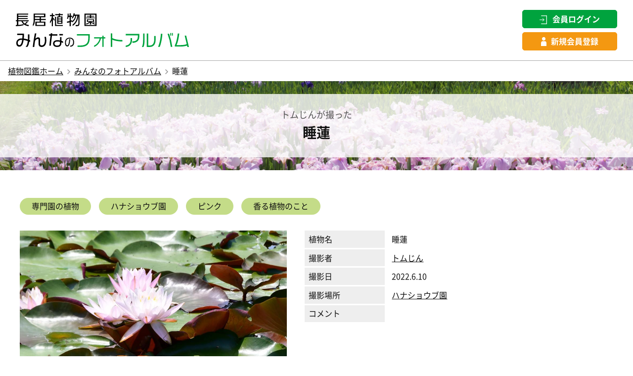

--- FILE ---
content_type: text/html; charset=UTF-8
request_url: https://zukan.nagai-park.jp/album/628cf650e11189a43ed354b4e5df106f/
body_size: 6934
content:

<!DOCTYPE html>
<html lang="ja">
<head>
<meta charset="UTF-8">
<meta name="viewport" content="width=device-width, initial-scale=1.0" />
<meta http-equiv="X-UA-Compatible" content="IE=edge" />
<link rel="icon" href="/favicon.ico">
<link rel="apple-touch-icon" sizes="180×180" href="/apple-touch-icon.png">
<link rel="icon" type="image/png" href="/android-chrome-192x192.png">
<link rel="stylesheet" href="/common/css/default.css" type="text/css" media="all" />
<link rel="stylesheet" href="/common/css/base.css" type="text/css" media="all" />
<link rel="stylesheet" href="/common/css/lightbox.css" type="text/css" media="all" />
<script type="text/javascript" src="/common/js/jquery.js"></script>
<script type="text/javascript" src="/common/js/script.js"></script>
<script type="text/javascript" src="/common/js/lightbox.min.js"></script>
<!-- Global site tag (gtag.js) - Google Analytics -->
<script async src="https://www.googletagmanager.com/gtag/js?id=G-Z0LJP3G66M"></script>
<script>
 window.dataLayer = window.dataLayer || [];
 function gtag(){dataLayer.push(arguments);}
 gtag('js', new Date());

 gtag('config', 'G-Z0LJP3G66M');
</script>
<meta name="description" content="トムじんのフォトアルバムページ。長居植物園みんなのフォトアルバムは、市民の皆様に長居公園内で撮影した花や緑や自然の写真を、自由に投稿していただくためのサイトです。" />

<title>トムじんが撮った睡蓮 | ハナショウブ園 | みんなのフォトアルバム | 大阪市立長居植物園</title>
</head>
<body id="album">
	<header>
		
		<h1 class="logo"><a href="/album/"><img src="/common/images/logo-album.svg" alt="みんなのフォトアルバム"></a></h1>
				<ul class="member-login">
			<li class="btn-login"><a href="/login/"><span>会員ログイン</span></a></li>
			<li class="btn-register"><a href="/signup/"><span>新規会員登録</span></a></li>
		</ul>
			</header>
	<ul class="pnav">
		<li><a href="/">植物図鑑ホーム</a></li>
		<li><a href="/album/">みんなのフォトアルバム</a></li>
				<li>睡蓮</li>
	</ul>
	<div class="pagetitle" style="background-image:url('/uploads/maps/%E3%82%AB%E3%83%86%E3%82%B4%E3%83%AA%E7%94%BB%E5%83%8F/%E5%B0%82%E9%96%80%E5%9C%92/hanasyoubu.JPG');"><h1><span>トムじんが撮った</span>睡蓮</h1></div>
	<article class="wrap">
	
		<ul class="list-cat">
            <li><a href="/album/category/place/cat2/">専門園の植物</a></li><li><a href="/album/category/place/cat2/cat2_10/">ハナショウブ園</a></li><li><a href="/album/category/flower_color/t3_2/">ピンク</a></li><li><a href="/album/category/theme/t2_0/">香る植物のこと</a></li>            
        </ul>
		<section class="plant-box">
			<figure><a href="/uploads/photos/628cf650e11189a43ed354b4e5df106f.jpg" data-lightbox="lightbox" data-title="睡蓮" data-alt="睡蓮"><img src="/uploads/photos/628cf650e11189a43ed354b4e5df106f.jpg" alt=""></a>

				<ul class="list-flag">
					

					
				</ul>
				
			</figure>
            
			<section>
			<dl>
				<dt>植物名</dt>
					
									<dd>睡蓮</dd>
									
										<dt>撮影者</dt>
					<dd><a href="/user/f1694d8da9fd64abc08edc048477a0a2/">トムじん</a></dd>
										<dt>撮影日</dt>
					<dd>2022.6.10</dd>
					<dt>撮影場所</dt>
					
					<dd><a href="/album/category/place/cat2_10/">ハナショウブ園</a></dd>
					<dt>コメント</dt>
					<dd></dd>
				</dl>
				
								
			</section>
		</section>
		
		<section class="txtarea">
			<h2 class="ttl1"><span>撮影した場所</span>ハナショウブ園</h2>
			<p><img src="/uploads/maps/hanasyobu.png" alt="を撮影した場所"></p>
		</section>

				<section class="txtarea">
			<h2 class="ttl1">トムじんのフォトアルバム</h2>
        <div class="plant-list">
        	
			          	<figure><a href="/album/8255d953e81d8962cf8dc0a05a77f7af/"><img src="/uploads/photos/8255d953e81d8962cf8dc0a05a77f7af_t.jpg" alt="シャクヤク"><figcaption>シャクヤク</figcaption><p>撮影日：2025.4.28</p><p>撮影者：トムじん</p></a></figure>          	<figure><a href="/album/05216e968a32d910718e52fe58020ee7/"><img src="/uploads/photos/05216e968a32d910718e52fe58020ee7_t.jpg" alt="ツバキ"><figcaption>ツバキ</figcaption><p>撮影日：2025.4.28</p><p>撮影者：トムじん</p></a></figure>          	<figure><a href="/album/106d8cb3dbf66c4139d0276b0d13accd/"><img src="/uploads/photos/106d8cb3dbf66c4139d0276b0d13accd_t.jpg" alt="ツバキ"><figcaption>ツバキ</figcaption><p>撮影日：2025.4.28</p><p>撮影者：トムじん</p></a></figure>          	<figure><a href="/album/76d56a9ce86d589ed0248856a98615f4/"><img src="/uploads/photos/76d56a9ce86d589ed0248856a98615f4_t.jpg" alt="しゃくやく"><figcaption>しゃくやく</figcaption><p>撮影日：2025.4.25</p><p>撮影者：トムじん</p></a></figure>          	<figure><a href="/album/436331109b06c9120e9d6bd27c06ce20/"><img src="/uploads/photos/436331109b06c9120e9d6bd27c06ce20_t.jpg" alt="しゃくやく"><figcaption>しゃくやく</figcaption><p>撮影日：2025.4.25</p><p>撮影者：トムじん</p></a></figure>          	<figure><a href="/album/807c9f578df5a667dc4b70ac82633b12/"><img src="/uploads/photos/807c9f578df5a667dc4b70ac82633b12_t.jpg" alt="オオデマリ"><figcaption>オオデマリ</figcaption><p>撮影日：2025.4.25</p><p>撮影者：トムじん</p></a></figure>          	<figure><a href="/album/cc66840cc8a8252dfc153eec636aed3d/"><img src="/uploads/photos/cc66840cc8a8252dfc153eec636aed3d_t.jpg" alt="しゃくやく"><figcaption>しゃくやく</figcaption><p>撮影日：2025.4.25</p><p>撮影者：トムじん</p></a></figure>          	<figure><a href="/album/956f6fbf8e8520802caf87761ac66fc5/"><img src="/uploads/photos/956f6fbf8e8520802caf87761ac66fc5_t.jpg" alt="睡蓮"><figcaption>睡蓮</figcaption><p>撮影日：2025.4.25</p><p>撮影者：トムじん</p></a></figure>          	<figure><a href="/album/9c073d91e5466db5bb55e17242e4e68b/"><img src="/uploads/photos/9c073d91e5466db5bb55e17242e4e68b_t.jpg" alt="ダリア"><figcaption>ダリア</figcaption><p>撮影日：2023.10.18</p><p>撮影者：トムじん</p></a></figure>          	<figure><a href="/album/959baf89df65b8fcfa79c9dbad526c52/"><img src="/uploads/photos/959baf89df65b8fcfa79c9dbad526c52_t.jpg" alt="バラ"><figcaption>バラ</figcaption><p>撮影日：2023.10.18</p><p>撮影者：トムじん</p></a></figure>          	<figure><a href="/album/3362c64b25fed1b18db53239ce50afb2/"><img src="/uploads/photos/3362c64b25fed1b18db53239ce50afb2_t.jpg" alt="バラ"><figcaption>バラ</figcaption><p>撮影日：2023.10.18</p><p>撮影者：トムじん</p></a></figure>          	<figure><a href="/album/ec01955295f3a522beac50458e713681/"><img src="/uploads/photos/ec01955295f3a522beac50458e713681_t.jpg" alt="バラ"><figcaption>バラ</figcaption><p>撮影日：2023.10.18</p><p>撮影者：トムじん</p></a></figure>          	<figure><a href="/album/e9a30bb1f6652b78c311a397c5088d11/"><img src="/uploads/photos/e9a30bb1f6652b78c311a397c5088d11_t.jpg" alt="ボタン"><figcaption>ボタン</figcaption><p>撮影日：2023.5.2</p><p>撮影者：トムじん</p></a></figure>          	<figure><a href="/album/b2c93ff395eaf6ce4297f540fa651df6/"><img src="/uploads/photos/b2c93ff395eaf6ce4297f540fa651df6_t.jpg" alt="タケ"><figcaption>タケ</figcaption><p>撮影日：2023.4.20</p><p>撮影者：トムじん</p></a></figure>          	<figure><a href="/album/782ea7b8d0582fc6851a359c008ce3ed/"><img src="/uploads/photos/782ea7b8d0582fc6851a359c008ce3ed_t.jpg" alt="タンポポ胞子"><figcaption>タンポポ胞子</figcaption><p>撮影日：2023.4.20</p><p>撮影者：トムじん</p></a></figure>        </div>
        <p><a href="/user/f1694d8da9fd64abc08edc048477a0a2/" class="btn">トムじんのフォトアルバムを見る</a></p>
    </section>
			
	

	<form name="s" action="/album/search/" method="POST">
		<section class="txtarea search-box">
			<h2 class="ttl1">みんなの写真を検索する</h2>
			
			<div class="search-category">
			<select class="sel_base_0" name="base_0[]" style="display:none;">
			    <option value="">分類から探す</option>
				<option class="parent" id="cat0" value="植物園の植物" >植物園の植物</option><option class="children" id="cat0_0" value="草花">-草花</option><option class="children" id="cat0_1" value="樹木">-樹木</option><option class="children" id="cat0_2" value="水生植物">-水生植物</option><option class="children" id="cat0_3" value="球根">-球根</option><option class="children" id="cat0_4" value="グラス">-グラス</option><option class="children" id="cat0_5" value="ヤシ類">-ヤシ類</option><option class="children" id="cat0_6" value="竹、笹">-竹、笹</option><option class="parent" id="cat1" value="情報センターの植物" >情報センターの植物</option><option class="children" id="cat1_0" value="観葉植物">-観葉植物</option><option class="children" id="cat1_1" value="食虫植物">-食虫植物</option><option class="children" id="cat1_2" value="熱帯植物">-熱帯植物</option><option class="children" id="cat1_3" value="多肉植物">-多肉植物</option>			</select>
			<select class="sel_base_1" name="base_1[]">
			    <option value="">場所から探す</option>
				<option class="parent" id="cat2" value="専門園の植物" >専門園の植物</option><option class="children" id="cat2_0" value="バラ園">-バラ園</option><option class="children" id="cat2_1" value="ボタン園">-ボタン園</option><option class="children" id="cat2_2" value="シャクヤク園">-シャクヤク園</option><option class="children" id="cat2_3" value="シャクナゲ園">-シャクナゲ園</option><option class="children" id="cat2_4" value="ツバキ園">-ツバキ園</option><option class="children" id="cat2_5" value="マグノリア園">-マグノリア園</option><option class="children" id="cat2_6" value="アジサイ園">-アジサイ園</option><option class="children" id="cat2_7" value="ハーブ園">-ハーブ園</option><option class="children" id="cat2_8" value="ヘメロカリス園">-ヘメロカリス園</option><option class="children" id="cat2_9" value="ジャーマンアイリス園">-ジャーマンアイリス園</option><option class="children" id="cat2_10" value="ハナショウブ園">-ハナショウブ園</option><option class="parent" id="cat3" value="歴史の森の植物" >歴史の森の植物</option><option class="children" id="cat3_0" value="古第三紀/新第三紀植物群">-古第三紀/新第三紀植物群</option><option class="children" id="cat3_1" value="氷期植物群">-氷期植物群</option><option class="children" id="cat3_2" value="間氷期植物群">-間氷期植物群</option><option class="children" id="cat3_3" value="明石植物群">-明石植物群</option><option class="children" id="cat3_4" value="二次林(長居の里山)">-二次林(長居の里山)</option><option class="parent" id="cat4" value="その他のエリア" >その他のエリア</option><option class="children" id="cat4_2" value="①ラクウショウ並木">-①ラクウショウ並木</option><option class="children" id="cat4_3" value="②">-②</option><option class="children" id="cat4_4" value="③">-③</option><option class="children" id="cat4_5" value="④サルスベリの広場">-④サルスベリの広場</option><option class="children" id="cat4_6" value="⑤大花壇">-⑤大花壇</option><option class="children" id="cat4_7" value="⑥">-⑥</option><option class="children" id="cat4_8" value="⑦">-⑦</option><option class="children" id="cat4_9" value="⑧">-⑧</option><option class="children" id="cat4_10" value="⑨">-⑨</option><option class="children" id="cat4_11" value="⑩ライフガーデン">-⑩ライフガーデン</option><option class="children" id="cat4_12" value="⑪">-⑪</option><option class="children" id="cat4_0" value="⑫春～夏に美しいエリア">-⑫春～夏に美しいエリア</option><option class="children" id="cat4_1" value="⑬ダリア花壇">-⑬ダリア花壇</option><option class="children" id="cat4_15" value="⑭竹笹見本園">-⑭竹笹見本園</option><option class="children" id="cat4_16" value="⑮万葉のみち">-⑮万葉のみち</option><option class="children" id="cat4_17" value="⑯ユーカリ">-⑯ユーカリ</option><option class="children" id="cat4_18" value="⑰芝生広場">-⑰芝生広場</option><option class="children" id="cat4_19" value="⑱里山ひろば">-⑱里山ひろば</option><option class="children" id="cat4_20" value="⑲">-⑲</option><option class="children" id="cat4_21" value="⑳">-⑳</option><option class="children" id="cat4_22" value="㉑">-㉑</option><option class="children" id="cat4_23" value="㉒サクラ">-㉒サクラ</option><option class="children" id="cat4_24" value="㉓ウメ">-㉓ウメ</option><option class="children" id="cat4_25" value="㉔">-㉔</option><option class="children" id="cat4_26" value="㉕展望島">-㉕展望島</option><option class="children" id="cat4_27" value="㉖">-㉖</option><option class="children" id="cat4_28" value="㉗">-㉗</option><option class="children" id="cat4_29" value="㉘">-㉘</option><option class="children" id="cat4_30" value="㉙">-㉙</option><option class="children" id="cat4_31" value="㉚">-㉚</option><option class="children" id="cat4_32" value="㉛(島と大池)">-㉛(島と大池)</option>			</select>
			<select class="sel_base_2" name="base_2[]">
			    <option value="">テーマから探す</option>
				<option id="t2_0" value="香る植物のこと" >香る植物のこと</option><option id="t2_1" value="植物と虫" >植物と虫</option><option id="t2_2" value="絶滅危惧植物" >絶滅危惧植物</option><option id="t2_3" value="映える景色" >映える景色</option><option id="t2_4" value="こどもが見た世界" >こどもが見た世界</option><option id="t2_5" value="鳥と長居植物園" >鳥と長居植物園</option><option id="t2_6" value="ねじれる植物" >ねじれる植物</option><option id="t2_7" value="冬に咲く花" >冬に咲く花</option><option id="t2_8" value="春と秋の七草" >春と秋の七草</option><option id="t2_9" value="万葉の植物" >万葉の植物</option><option id="t2_10" value="キノコのこと" >キノコのこと</option><option id="50th_album" value="みんなでつくる50年アルバム" >みんなでつくる50年アルバム</option>			</select>
			<select class="sel_base_3" name="base_3[]">
			    <option value="">花色から探す</option>
				<option id="t3_0" value="白" >白</option><option id="t3_1" value="赤" >赤</option><option id="t3_2" value="ピンク" >ピンク</option><option id="t3_3" value="紫" >紫</option><option id="t3_4" value="青" >青</option><option id="t3_5" value="黄色" >黄色</option><option id="t3_6" value="オレンジ" >オレンジ</option><option id="t3_7" value="その他" >その他</option>			</select>
			</form>
			</div>
			

			
			<section class="search-refine">
			<h2><span>絞り込んで検索</span><div><span></span></div></h2>
			<section class="search-refine-inner">
			<form name="s" action="/album/search/" method="POST">

				<div class="search-date">
				<select name="kw5">
				    <option value="">撮影年</option>
					<option value="2021">2021年</option><option value="2022">2022年</option><option value="2023">2023年</option><option value="2024">2024年</option><option value="2025">2025年</option>				    
				</select>
				<select name="kw6">
				    <option value="">撮影月</option>
					<option value="1">1月</option><option value="2">2月</option><option value="3">3月</option><option value="4">4月</option><option value="5">5月</option><option value="6">6月</option><option value="7">7月</option><option value="8">8月</option><option value="9">9月</option><option value="10">10月</option><option value="11">11月</option><option value="12">12月</option>				</select>
				<label><input type="text" name="kw4" placeholder="キーワードを入力" value=""></label>
				</div>

				<div class="search-keyword">
					<dl>
						<dt style="display:none;">分類</dt>
						<dd style="display:none;">
						<input type="checkbox" id="search0_0-0" name="base_0[]" value="草花"><label for="search0_0-0">草花</label><input type="checkbox" id="search0_0-1" name="base_0[]" value="樹木"><label for="search0_0-1">樹木</label><input type="checkbox" id="search0_0-2" name="base_0[]" value="水生植物"><label for="search0_0-2">水生植物</label><input type="checkbox" id="search0_0-3" name="base_0[]" value="球根"><label for="search0_0-3">球根</label><input type="checkbox" id="search0_0-4" name="base_0[]" value="グラス"><label for="search0_0-4">グラス</label><input type="checkbox" id="search0_0-5" name="base_0[]" value="ヤシ類"><label for="search0_0-5">ヤシ類</label><input type="checkbox" id="search0_0-6" name="base_0[]" value="竹、笹"><label for="search0_0-6">竹、笹</label><input type="checkbox" id="search0_1-0" name="base_0[]" value="観葉植物"><label for="search0_1-0">観葉植物</label><input type="checkbox" id="search0_1-1" name="base_0[]" value="食虫植物"><label for="search0_1-1">食虫植物</label><input type="checkbox" id="search0_1-2" name="base_0[]" value="熱帯植物"><label for="search0_1-2">熱帯植物</label><input type="checkbox" id="search0_1-3" name="base_0[]" value="多肉植物"><label for="search0_1-3">多肉植物</label>
						</dd>
						<dt>場所</dt>
						<dd>
						<input type="checkbox" id="search1_0-0" name="base_1[]" value="バラ園"><label for="search1_0-0">バラ園</label><input type="checkbox" id="search1_0-1" name="base_1[]" value="ボタン園"><label for="search1_0-1">ボタン園</label><input type="checkbox" id="search1_0-2" name="base_1[]" value="シャクヤク園"><label for="search1_0-2">シャクヤク園</label><input type="checkbox" id="search1_0-3" name="base_1[]" value="シャクナゲ園"><label for="search1_0-3">シャクナゲ園</label><input type="checkbox" id="search1_0-4" name="base_1[]" value="ツバキ園"><label for="search1_0-4">ツバキ園</label><input type="checkbox" id="search1_0-5" name="base_1[]" value="マグノリア園"><label for="search1_0-5">マグノリア園</label><input type="checkbox" id="search1_0-6" name="base_1[]" value="アジサイ園"><label for="search1_0-6">アジサイ園</label><input type="checkbox" id="search1_0-7" name="base_1[]" value="ハーブ園"><label for="search1_0-7">ハーブ園</label><input type="checkbox" id="search1_0-8" name="base_1[]" value="ヘメロカリス園"><label for="search1_0-8">ヘメロカリス園</label><input type="checkbox" id="search1_0-9" name="base_1[]" value="ジャーマンアイリス園"><label for="search1_0-9">ジャーマンアイリス園</label><input type="checkbox" id="search1_0-10" name="base_1[]" value="ハナショウブ園"><label for="search1_0-10">ハナショウブ園</label><input type="checkbox" id="search1_1-0" name="base_1[]" value="古第三紀/新第三紀植物群"><label for="search1_1-0">古第三紀/新第三紀植物群</label><input type="checkbox" id="search1_1-1" name="base_1[]" value="氷期植物群"><label for="search1_1-1">氷期植物群</label><input type="checkbox" id="search1_1-2" name="base_1[]" value="間氷期植物群"><label for="search1_1-2">間氷期植物群</label><input type="checkbox" id="search1_1-3" name="base_1[]" value="明石植物群"><label for="search1_1-3">明石植物群</label><input type="checkbox" id="search1_1-4" name="base_1[]" value="二次林(長居の里山)"><label for="search1_1-4">二次林(長居の里山)</label><input type="checkbox" id="search1_2-0" name="base_1[]" value="①ラクウショウ並木"><label for="search1_2-0">①ラクウショウ並木</label><input type="checkbox" id="search1_2-1" name="base_1[]" value="②"><label for="search1_2-1">②</label><input type="checkbox" id="search1_2-2" name="base_1[]" value="③"><label for="search1_2-2">③</label><input type="checkbox" id="search1_2-3" name="base_1[]" value="④サルスベリの広場"><label for="search1_2-3">④サルスベリの広場</label><input type="checkbox" id="search1_2-4" name="base_1[]" value="⑤大花壇"><label for="search1_2-4">⑤大花壇</label><input type="checkbox" id="search1_2-5" name="base_1[]" value="⑥"><label for="search1_2-5">⑥</label><input type="checkbox" id="search1_2-6" name="base_1[]" value="⑦"><label for="search1_2-6">⑦</label><input type="checkbox" id="search1_2-7" name="base_1[]" value="⑧"><label for="search1_2-7">⑧</label><input type="checkbox" id="search1_2-8" name="base_1[]" value="⑨"><label for="search1_2-8">⑨</label><input type="checkbox" id="search1_2-9" name="base_1[]" value="⑩ライフガーデン"><label for="search1_2-9">⑩ライフガーデン</label><input type="checkbox" id="search1_2-10" name="base_1[]" value="⑪"><label for="search1_2-10">⑪</label><input type="checkbox" id="search1_2-11" name="base_1[]" value="⑫春～夏に美しいエリア"><label for="search1_2-11">⑫春～夏に美しいエリア</label><input type="checkbox" id="search1_2-12" name="base_1[]" value="⑬ダリア花壇"><label for="search1_2-12">⑬ダリア花壇</label><input type="checkbox" id="search1_2-13" name="base_1[]" value="⑭竹笹見本園"><label for="search1_2-13">⑭竹笹見本園</label><input type="checkbox" id="search1_2-14" name="base_1[]" value="⑮万葉のみち"><label for="search1_2-14">⑮万葉のみち</label><input type="checkbox" id="search1_2-15" name="base_1[]" value="⑯ユーカリ"><label for="search1_2-15">⑯ユーカリ</label><input type="checkbox" id="search1_2-16" name="base_1[]" value="⑰芝生広場"><label for="search1_2-16">⑰芝生広場</label><input type="checkbox" id="search1_2-17" name="base_1[]" value="⑱里山ひろば"><label for="search1_2-17">⑱里山ひろば</label><input type="checkbox" id="search1_2-18" name="base_1[]" value="⑲"><label for="search1_2-18">⑲</label><input type="checkbox" id="search1_2-19" name="base_1[]" value="⑳"><label for="search1_2-19">⑳</label><input type="checkbox" id="search1_2-20" name="base_1[]" value="㉑"><label for="search1_2-20">㉑</label><input type="checkbox" id="search1_2-21" name="base_1[]" value="㉒サクラ"><label for="search1_2-21">㉒サクラ</label><input type="checkbox" id="search1_2-22" name="base_1[]" value="㉓ウメ"><label for="search1_2-22">㉓ウメ</label><input type="checkbox" id="search1_2-23" name="base_1[]" value="㉔"><label for="search1_2-23">㉔</label><input type="checkbox" id="search1_2-24" name="base_1[]" value="㉕展望島"><label for="search1_2-24">㉕展望島</label><input type="checkbox" id="search1_2-25" name="base_1[]" value="㉖"><label for="search1_2-25">㉖</label><input type="checkbox" id="search1_2-26" name="base_1[]" value="㉗"><label for="search1_2-26">㉗</label><input type="checkbox" id="search1_2-27" name="base_1[]" value="㉘"><label for="search1_2-27">㉘</label><input type="checkbox" id="search1_2-28" name="base_1[]" value="㉙"><label for="search1_2-28">㉙</label><input type="checkbox" id="search1_2-29" name="base_1[]" value="㉚"><label for="search1_2-29">㉚</label><input type="checkbox" id="search1_2-30" name="base_1[]" value="㉛(島と大池)"><label for="search1_2-30">㉛(島と大池)</label>						</dd>
						<dt>テーマ</dt>
						<dd>
						<input type="checkbox" id="search2-0" name="base_2[]" value="香る植物のこと"><label for="search2-0">香る植物のこと</label><input type="checkbox" id="search2-1" name="base_2[]" value="植物と虫"><label for="search2-1">植物と虫</label><input type="checkbox" id="search2-2" name="base_2[]" value="絶滅危惧植物"><label for="search2-2">絶滅危惧植物</label><input type="checkbox" id="search2-3" name="base_2[]" value="映える景色"><label for="search2-3">映える景色</label><input type="checkbox" id="search2-4" name="base_2[]" value="こどもが見た世界"><label for="search2-4">こどもが見た世界</label><input type="checkbox" id="search2-5" name="base_2[]" value="鳥と長居植物園"><label for="search2-5">鳥と長居植物園</label><input type="checkbox" id="search2-6" name="base_2[]" value="ねじれる植物"><label for="search2-6">ねじれる植物</label><input type="checkbox" id="search2-7" name="base_2[]" value="冬に咲く花"><label for="search2-7">冬に咲く花</label><input type="checkbox" id="search2-8" name="base_2[]" value="春と秋の七草"><label for="search2-8">春と秋の七草</label><input type="checkbox" id="search2-9" name="base_2[]" value="万葉の植物"><label for="search2-9">万葉の植物</label><input type="checkbox" id="search2-10" name="base_2[]" value="キノコのこと"><label for="search2-10">キノコのこと</label><input type="checkbox" id="search2-11" name="base_2[]" value="みんなでつくる50年アルバム"><label for="search2-11">みんなでつくる50年アルバム</label>							</dd>
						<dt>花色</dt>
						<dd>
						<input type="checkbox" id="search3-0" name="base_3[]" value="白"><label for="search3-0">白</label><input type="checkbox" id="search3-1" name="base_3[]" value="赤"><label for="search3-1">赤</label><input type="checkbox" id="search3-2" name="base_3[]" value="ピンク"><label for="search3-2">ピンク</label><input type="checkbox" id="search3-3" name="base_3[]" value="紫"><label for="search3-3">紫</label><input type="checkbox" id="search3-4" name="base_3[]" value="青"><label for="search3-4">青</label><input type="checkbox" id="search3-5" name="base_3[]" value="黄色"><label for="search3-5">黄色</label><input type="checkbox" id="search3-6" name="base_3[]" value="オレンジ"><label for="search3-6">オレンジ</label><input type="checkbox" id="search3-7" name="base_3[]" value="その他"><label for="search3-7">その他</label>						</dd>
					</dl>
				</div>
				<div class="search-date">
				<div class="t-center mt1em"><input type="submit" name="" value="絞り込む" /></div>
				</div>
			</form>
		</section>
			</section>
			
		</section>
	

        <p class="mb5em"><a href="#" onclick="window.history.back(); return false;" class="btn back">戻る</a></p>
	</article>
	<ul class="pnav footer">
		<li><a href="/">植物図鑑ホーム</a></li>
		<li><a href="/album/">みんなのフォトアルバム</a></li>
				<li>睡蓮</li>
	</ul>
	<footer>
<section class="footer-inner-album">
			<div class="logo-link">
			<a href="/">
			<p>長居植物園の植物が検索できる！</p>
			<h2><img src="/common/images/logo.svg" alt="長居植物園植物図鑑"></h2>
			</a>
			</div>

		</section>
		<nav class="footer-inner-nav1">

			<section>
			<h2>場所から探す</h2>
			<div class="footer-inner-nav-box">
				<div><h3><a href="/album/category/place/cat2/">専門園の植物</a></h3><ul><li><a href="/album/category/place/cat2/cat2_0/">バラ園</a></li><li><a href="/album/category/place/cat2/cat2_1/">ボタン園</a></li><li><a href="/album/category/place/cat2/cat2_2/">シャクヤク園</a></li><li><a href="/album/category/place/cat2/cat2_3/">シャクナゲ園</a></li><li><a href="/album/category/place/cat2/cat2_4/">ツバキ園</a></li><li><a href="/album/category/place/cat2/cat2_5/">マグノリア園</a></li><li><a href="/album/category/place/cat2/cat2_6/">アジサイ園</a></li><li><a href="/album/category/place/cat2/cat2_7/">ハーブ園</a></li><li><a href="/album/category/place/cat2/cat2_8/">ヘメロカリス園</a></li><li><a href="/album/category/place/cat2/cat2_9/">ジャーマンアイリス園</a></li><li><a href="/album/category/place/cat2/cat2_10/">ハナショウブ園</a></li></ul></div><div><h3><a href="/album/category/place/cat3/">歴史の森の植物</a></h3><ul><li><a href="/album/category/place/cat3/cat3_0/">古第三紀/新第三紀植物群</a></li><li><a href="/album/category/place/cat3/cat3_1/">氷期植物群</a></li><li><a href="/album/category/place/cat3/cat3_2/">間氷期植物群</a></li><li><a href="/album/category/place/cat3/cat3_3/">明石植物群</a></li><li><a href="/album/category/place/cat3/cat3_4/">二次林(長居の里山)</a></li></ul></div><div><h3><a href="/album/category/place/cat4/">その他のエリア</a></h3><ul><li><a href="/album/category/place/cat4/cat4_2/">①ラクウショウ並木</a></li><li><a href="/album/category/place/cat4/cat4_3/">②</a></li><li><a href="/album/category/place/cat4/cat4_4/">③</a></li><li><a href="/album/category/place/cat4/cat4_5/">④サルスベリの広場</a></li><li><a href="/album/category/place/cat4/cat4_6/">⑤大花壇</a></li><li><a href="/album/category/place/cat4/cat4_7/">⑥</a></li><li><a href="/album/category/place/cat4/cat4_8/">⑦</a></li><li><a href="/album/category/place/cat4/cat4_9/">⑧</a></li><li><a href="/album/category/place/cat4/cat4_10/">⑨</a></li><li><a href="/album/category/place/cat4/cat4_11/">⑩ライフガーデン</a></li><li><a href="/album/category/place/cat4/cat4_12/">⑪</a></li><li><a href="/album/category/place/cat4/cat4_0/">⑫春～夏に美しいエリア</a></li><li><a href="/album/category/place/cat4/cat4_1/">⑬ダリア花壇</a></li><li><a href="/album/category/place/cat4/cat4_15/">⑭竹笹見本園</a></li><li><a href="/album/category/place/cat4/cat4_16/">⑮万葉のみち</a></li><li><a href="/album/category/place/cat4/cat4_17/">⑯ユーカリ</a></li><li><a href="/album/category/place/cat4/cat4_18/">⑰芝生広場</a></li><li><a href="/album/category/place/cat4/cat4_19/">⑱里山ひろば</a></li><li><a href="/album/category/place/cat4/cat4_20/">⑲</a></li><li><a href="/album/category/place/cat4/cat4_21/">⑳</a></li><li><a href="/album/category/place/cat4/cat4_22/">㉑</a></li><li><a href="/album/category/place/cat4/cat4_23/">㉒サクラ</a></li><li><a href="/album/category/place/cat4/cat4_24/">㉓ウメ</a></li><li><a href="/album/category/place/cat4/cat4_25/">㉔</a></li><li><a href="/album/category/place/cat4/cat4_26/">㉕展望島</a></li><li><a href="/album/category/place/cat4/cat4_27/">㉖</a></li><li><a href="/album/category/place/cat4/cat4_28/">㉗</a></li><li><a href="/album/category/place/cat4/cat4_29/">㉘</a></li><li><a href="/album/category/place/cat4/cat4_30/">㉙</a></li><li><a href="/album/category/place/cat4/cat4_31/">㉚</a></li><li><a href="/album/category/place/cat4/cat4_32/">㉛(島と大池)</a></li></ul></div>			</div>
			</section>
			<section>
				<h2>テーマから探す</h2>
				<h3><a href="/album/category/theme/t2_0/">香る植物のこと</a></h3><h3><a href="/album/category/theme/t2_1/">植物と虫</a></h3><h3><a href="/album/category/theme/t2_2/">絶滅危惧植物</a></h3><h3><a href="/album/category/theme/t2_3/">映える景色</a></h3><h3><a href="/album/category/theme/t2_4/">こどもが見た世界</a></h3><h3><a href="/album/category/theme/t2_5/">鳥と長居植物園</a></h3><h3><a href="/album/category/theme/t2_6/">ねじれる植物</a></h3><h3><a href="/album/category/theme/t2_7/">冬に咲く花</a></h3><h3><a href="/album/category/theme/t2_8/">春と秋の七草</a></h3><h3><a href="/album/category/theme/t2_9/">万葉の植物</a></h3><h3><a href="/album/category/theme/t2_10/">キノコのこと</a></h3><h3><a href="/album/category/theme/50th_album/">みんなでつくる50年アルバム</a></h3>			</section>
			<section>
				<h2>花色から探す</h2>
				<h3><a href="/album/category/flower_color/t3_0/">白</a></h3><h3><a href="/album/category/flower_color/t3_1/">赤</a></h3><h3><a href="/album/category/flower_color/t3_2/">ピンク</a></h3><h3><a href="/album/category/flower_color/t3_3/">紫</a></h3><h3><a href="/album/category/flower_color/t3_4/">青</a></h3><h3><a href="/album/category/flower_color/t3_5/">黄色</a></h3><h3><a href="/album/category/flower_color/t3_6/">オレンジ</a></h3><h3><a href="/album/category/flower_color/t3_7/">その他</a></h3>			</section>
		</nav>

		<nav class="footer-inner-nav2">
			<ul>
				<li><a href="/">ホーム</a></li>
				<li><a href="/about.php">植物図鑑について</a></li>
				<li><a href="/terms.php">利用規約</a></li>
				<li><a href="/privacy.php">個人情報保護方針</a></li>
				<li><a href="https://www.nagai-park.jp/member/photo" target="_blank">旧長居植物園フォトクラブ（閲覧のみ）</a></li>
			</ul>
		</nav>
		<section class="footer-copyright">
			<p class="logo-nagai-b"><a href="https://botanical-garden.nagai-park.jp/" target="_blank"><img src="/common/images/logo-nagaibotanical.svg" alt="長居植物園"></a></p>
			<ul class="li-sns">
				<li><a href="https://www.instagram.com/nagaibo" target="_blank"><img src="/common/images/icn-insta.svg" alt="長居植物園Instagram"></a></li>
				<li><a href="https://www.facebook.com/nagaigarden/" target="_blank"><img src="/common/images/icn-fb.svg" alt="長居植物園facebook"></a></li>
				<li><a href="https://x.com/nagaib" target="_blank"><img src="/common/images/icn-x.svg" alt="長居植物園X"></a></li>
				<li><a href="https://www.youtube.com/user/nagaipark/videos" target="_blank"><img src="/common/images/icn-youtube.png" alt="長居植物園youtube"></a></li>
			</ul>
			<p><small>Copyright © 大阪市立長居植物園 All rights reserved.</small></p>
		</section>
		<p id="pagetop"><img src="/common/images/pagetop.svg" alt="ページの先頭へ"></p>
	</footer></body>

<script>
$(function(){


  $('.sel_base_0').change(function(){
	  if($('option:selected',this).val() != ""){
		  if($('option:selected',this).hasClass('parent') ){
			window.location.href = "/album/category/classification/"+$('option:selected',this).attr('id');
		  }else if($('option:selected',this).hasClass('children') ){
			var parent = $('option:selected',this).prevAll('.parent:first').attr('id');

			window.location.href = "/album/category/classification/"+parent+"/"+$('option:selected',this).attr('id');
		  }
	  }
  });

  $('.sel_base_1').change(function(){
	  if($('option:selected',this).val() != ""){
		  if($('option:selected',this).hasClass('parent') ){
			window.location.href = "/album/category/place/"+$('option:selected',this).attr('id');
		  }else if($('option:selected',this).hasClass('children') ){
			var parent = $('option:selected',this).prevAll('.parent:first').attr('id');

			window.location.href = "/album/category/place/"+parent+"/"+$('option:selected',this).attr('id');
		  }
	  }
  });
  
  
  $('.sel_base_2').change(function(){
	  if($('option:selected',this).val() != ""){
		window.location.href = "/album/category/theme/"+$('option:selected',this).attr('id');
	  }
  });

  $('.sel_base_3').change(function(){
	  if($('option:selected',this).val() != ""){
		window.location.href = "/album/category/flower_color/"+$('option:selected',this).attr('id');
	  }
  });
  
});
</script>
</html>

--- FILE ---
content_type: text/css
request_url: https://zukan.nagai-park.jp/common/css/base.css
body_size: 6196
content:
@charset "utf-8";
@import url("global.css");

/*---------------------------------------------------------------------------------------
	Overall settings
----------------------------------------------------------------------------------------*/
body{
	color: var(--base);
	font-size: 1.6rem;
	font-family: var(--gothic);
}
body.noscroll{ andoverflow: hidden;}
a{ color: var(--base); text-decoration: underline; -webkit-transition: all .2s; transition: all .2s;}
a:hover{ text-decoration:none; color: var(--key) }
.underline{ text-decoration: underline;}
/* font */
.gothic{ font-family:var(--gothic);}
.mincho{ font-family:var(--mincho);}

/*------------------------------ responsive ------------------------------*/
@media screen and (max-width: 959px) {
	html{ font-size: 52%;}
}
@media screen  (max-width: 768px) {
	a:hover{ opacity: 1;}
}
/*---------------------------------------------------------------------------------------
	contents
----------------------------------------------------------------------------------------*/

#contents{}
.wrap{
	box-sizing: content-box;
	max-width: 1200px;
	margin-left: auto;
	margin-right: auto;
	padding-left: 1em;
	padding-right: 1em;
}
/* font color */
.c-caution{ color: var(--caution)!important;}
p#error{ color: var(--caution);}
.marker{
	background: linear-gradient(transparent 60%, var(--marker) 60%);
	font-weight: bold;
}

/* bg color */
.bg-key{ background: var(--key)!important; color: var(--white);}

/* pnav */
.pnav{
	padding: .5em 1em;
	display: flex;
	flex-wrap: wrap;
}
.pnav.footer{
	border-top:  1px solid var(--line2);
}
.pnav li:not(:last-child):after{
	display: inline-block;
	content: "";
	width: 6px;
	height: 10px;
	margin: 0 .5em;
	background: url("../images/arrow-list.svg") no-repeat;
}

/* text-block */
.txtarea{
	margin-bottom: 5em;
}
.txtarea.bdr{
	padding: 1em;
	border: 1px solid var(--line);
}
.txtarea.box {
	padding: 1em;
	background: var(--back2);
}
.txtarea.t-center{ text-align:center;}

.txtarea ol li{
	margin-left: 1.5em;
	list-style-type: decimal;
	margin-bottom: .5em;
}

/* link */
a:hover img {
	opacity:  0.6;
	transition: 0.3s ease-in-out;
}
a[target="_blank"]{
    text-decoration: underline;
}
a[href$=".pdf"]:hover,
a[target="_blank"]:hover{
    text-decoration: none;
}
a[target="_blank"]:after {
    content: "";
    display: inline-block;
	vertical-align: middle;
    height: 16px;
    width: 16px;
	margin-left: 1em;
	margin-bottom: 4px;
    background: url(../images/icn-url.svg) center / 16px no-repeat;
}
.copyright a[target="_blank"]:after {
    display: none;
 }
a.no-icn[target="_blank"]:after {
    display: none;
 }
a[href$=".pdf"][target="_blank"]:after {
	position: relative;
	content:"";
	background: url(../images/icn-pdf.svg) no-repeat;
	display: inline-block;
	background-size: contain;
	width: 20px;
	height: 20px;
	margin: 0 .5em;
	bottom: 2px;
}
/* btn */
a.btn{
	position: relative;
	display: block;
	text-align: center;
	padding: .7em 1.5em .7em .5em;
	line-height: 1.4;
	background-color: var(--key);
	border: 1px solid var(--key);
	border-radius: 5px;
	color: var(--white);
	transition: all .2s ease-in-out;
	text-decoration: none;
}
a.btn:hover {
    background-color: var(--white);
	color: var(--key);
}
a.btn:before {
	position: absolute;
    content: "";
    display: block;
    background: url(../images/arrow-right-w.svg) no-repeat;
    background-size: contain;
    height: 20px;
    width: 15px;
	margin: auto;
	top: 0;
	bottom: 0;
	right: 10px;
}

a.btn[target="_blank"] {
	text-decoration: none;
}
a.btn:hover:before {
    background: url(../images/arrow-right.svg) no-repeat;
    background-size: contain;
    height: 20px;
    width: 15px;
}
a.btn[target="_blank"]:after {
    content: "";
    display: inline-block;
	vertical-align: middle;
    height: 16px;
    width: 16px;
	margin-left: 1em;
	margin-bottom: 4px;
    background: url(../images/icn-url-w.svg) center / 16px no-repeat;
}
a.btn[target="_blank"]:hover:after {
    background: url(../images/icn-url.svg) center / 16px no-repeat;
}
a.btn[href$=".pdf"][target="_blank"]:after {
	position: relative;
	content:"";
	background: url(../images/icn-pdf-w.svg) no-repeat;
	display: inline-block;
	background-size: contain;
	width: 15px;
	height: 20px;
	margin: 0 .5em;
	bottom: 2px;
}
a.btn[href$=".pdf"][target="_blank"]:hover:after {
	background: url(../images/icn-pdf.svg) no-repeat;
	background-size: contain;
	background-color: var(--white);
}
a.btn.back{
	border: 2px solid var(--back);
	background: var(--back);
	color: var(--base);
}
a.btn.back:hover {
	border: 2px solid var(--base-l);
	background: var(--base-l);
	color: var(--white);
}
a.btn.back:before {
	background: url(../images/arrow-left.svg) no-repeat;
    background-size: contain;
    height: 20px;
    width: 15px;
	left: -95%;
}
a.btn.back:hover:before {
	background: url(../images/arrow-left-w.svg) no-repeat;
    background-size: contain;
}
.btn-2column {
	display: flex;
	justify-content: space-between;
	flex-wrap: wrap;
}
.btn-2column li {
	width: 49%;
	margin-top: 1em;
}
/* title&txt */

.ttl1{
	position: relative;
	font-size: var(--xxx-large);
	font-weight: bold;
	line-height: 1.3;
	margin-bottom: 1.5em;
	padding-bottom: 1rem;
	letter-spacing: .2em;
	text-align: center;
}

.ttl1:before {
	position: absolute;
	bottom: -10px;
	left: calc(50% - 30px);
	width: 60px;
	height: 5px;
	content: '';
	border-radius: 3px;
	background: var(--key);
}
.ttl1 span{
	display: block;
	font-size: var(--x-large);
}
.ttl2{
	font-size: var(--xx-large);
	font-weight: bold;
	margin-bottom: 1em;
	text-align: center;
	border-bottom: 1px solid var(--key);
	padding-bottom: .3em;
}

/* table */
table.table1{
	width: 100%;
	text-align: left;
	border-top: 1px solid var(--line-l);
	border-left: 1px solid var(--line-l);
}
table.table1.t-center{
	text-align: center;
}
table.table1 a{
	text-decoration: underline;
}
table.table1 th,
table.table1 td{
	padding: .5em;
	border-bottom: 1px solid var(--line-l);
	border-right: 1px solid var(--line-l);
}
table.table1 th{
	background: var(--back);
	vertical-align: top;
}

/* list */
.list1 li{
	list-style-type: disc;
	margin-left: 1.5em;
	line-height: 1.5;
	margin-top: .5em;
}
.list2 li{
	list-style-type: decimal;
	margin-left: 1.5em;
	line-height: 1.5;
	margin-top: .5em;
}
/* dl */
.dl1 dt {
	font-weight: bold;
	font-size: var(--large);
}
.dl1 dd {
	margin-bottom: .5em;
}
.dl2 dt {
	font-weight: bold;
	font-size: var(--x-large);
	margin-bottom: .3em;
}
.dl2 dt:before {
	content: "●";
	color: var(--key);
	margin-right: .5em;
}
.dl2 dd {
	margin-bottom: 1em;
	margin-left: 1.5em;
}

/* br */
.br::before {/*　スマホだけ*/
}
.br-all::before {
	content: "\A";
	white-space: pre;
}

/*------------------------------ responsive ------------------------------*/
@media screen and (max-width: 768px) {
	/* pnav */
	.pnav{
		font-size: var(--small);
	}

	.txtarea{
		margin-bottom: 3em;
	}
	.txtarea .column2-img{
		display: block;
	}
	.txtarea .column2-img figure{
		width: 100%;
		margin-bottom: 1em;
	}
	.txtarea .column2-img > div{
		width: 100%;
	}

	a.url[target="_blank"]:after,
	a[target="_blank"]:after {
	    height: 12px;
	    width: 12px;
		margin-left: .5em;
	    background: url(../images/icn-url.svg) center / 12px no-repeat;
	}
	a.btn[href$=".pdf"][target="_blank"]:after {
		background: url(../images/icn-pdf-w.svg) no-repeat;
		background-size: contain;
		width: 11px;
		height: 15px;
	}
	a[href$=".pdf"][target="_blank"]:hover:after {
		background: url(../images/icn-pdf.svg) no-repeat;
		background-size: contain;
	}
	.btn-2column li {
		width: 100%;
	}
	/* btn */
	a.btn {
		font-size: var(--large);
	}
	a.btn:before {
	    height: 12px;
	    width: 10px;
	}
	a.btn:hover:before {
	    height: 12px;
	    width: 10px;
	}
	a.btn.back:before {
	    height: 15px;
	    width: 10px;
		left: -90%;
	}
	/* title */
	.ttl1{
		font-size: var(--xx-large);
		letter-spacing: .1em;
	}
	.ttl2{
		font-size: var(--x-large);
	}
	/* dl */

	.dl2 dt {
		font-size: var(--x-large);
	}

	/* br */
	.br::before {
		content: "\A";
		white-space: pre;
	}
}

/*---------------------------------------------------------------------------------------
	ログインリンク
----------------------------------------------------------------------------------------*/

.member-login {
	display: flex;
	flex-direction: column;
}
.member-login a{
	text-decoration: none;
}
.member-login li {
	display: inline-block;
	margin-top: .25em;
	margin-bottom: .25em;
	line-height: 22px;
	min-height: 22px;
	text-align: center;
	min-width: 12em;
}
.member-login li a {
	position: relative;
	display: block;
	color: var(--white);
	background: var(--key);
	border: 1px solid var(--key);
	padding: .4em 1em;
	text-align: center;
	font-weight: bold;
	border-radius: 5px;
	transition: all .2s ease-in-out;
}
.member-login li a:hover {
	color: var(--key);
	background: var(--white);
}
.member-login li.btn-register a{
	color: var(--white);
	background: var(--subkey);
	border: 1px solid var(--subkey);
}
.member-login li.btn-register a:hover {
	color: var(--subkey);
	background: var(--white);
}
.member-login li.btn-login span:before {
	position: relative;
	content:"";
	display: inline-block;
	background: url(../images/icn-login-w.svg) no-repeat;
    background-size: contain;
    height: 18px;
    width: 18px;
    margin-right: .5em;
    margin-bottom: -.2em;
}
.member-login li.btn-login:hover span:before {
	background: url(../images/icn-login.svg) no-repeat;
    background-size: contain;
}
.member-login li.btn-register span:before {
	position: relative;
	content:"";
	display: inline-block;
	background: url(../images/icn-register-w.svg) no-repeat;
    background-size: contain;
    height: 18px;
    width: 18px;
    margin-right: .1em;
    margin-bottom: -.2em;
}
.member-login li.btn-register:hover span:before {
	background: url(../images/icn-register.svg) no-repeat;
    background-size: contain;
}
@media screen and (max-width: 768px) {
	.member-login li {
		font-size: var(--small);
		line-height:  15px;
		min-height:  15px;
		min-width: auto;
	}
	.member-login li.btn-login span:before {
	    height: 15px;
	    width: 15px;
	    margin-bottom: -.2em;
	}
}


.member-login2 {
	display: flex;
	justify-content: space-between;
	flex-wrap: wrap;
}

.member-login2 a{
	text-decoration: none;
}
.member-login2 li {
	margin-top: 1em;
	width:  48.5%;
}
.member-login2 li a {
	position: relative;
	display: block;
	color: var(--key);
	background: var(--white);
	border: 4px solid var(--key);
	padding: .4em 1em;
	text-align: center;
	border-radius: 5px;
	transition: all .2s ease-in-out;
}
.member-login2 li a:hover {
	color: var(--white);
	background: var(--key);
}
.member-login2 li.btn-register a{
	color: var(--subkey);
	background: var(--white);
	border: 4px solid var(--subkey);
}
.member-login2 li.btn-register a:hover {
	color: var(--white);
	background: var(--subkey);
}
.member-login2 li h2 {
	font-size:  var(--x-large);
}
.member-login2 li a p {
	color: var(--base);
}
.member-login2 li a:hover p {
	color: var(--white);
}
@media screen and (max-width: 768px) {
	.member-login2 li {
		width: 100%;
	}
}

/*---------------------------------------------------------------------------------------
	header
----------------------------------------------------------------------------------------*/

header{
	padding: 2em;
	border-bottom: 1px solid var(--line2);
}
.logo{
	width: 300px;
}
/*----- フォトアルバム -----*/
#album header{
	padding: 1em 2em;
	display: flex;
	justify-content: space-between;
	align-items: center;
}
#album header .logo{
	width: 350px;
}

/*------------------------------ responsive ------------------------------*/
@media screen and (max-width: 768px) {
	header{
		padding: 1em;
	}
	.logo{
		width: 40%;
	}
/*----- フォトアルバム -----*/
	#album header{
			padding: 1em;
	}
	#album header .logo{
		width: 60%;
	}

}
/*---------------------------------------------------------------------------------------
	footer
----------------------------------------------------------------------------------------*/
footer{
	border-top: 1px solid var(--line3);
	background:  var(--back2);
}

.footer-inner-album,
.footer-inner-nav1{
	box-sizing: content-box;
	max-width: 1200px;
	margin-left: auto;
	margin-right: auto;
	padding: 2em 1.5em;
	display: flex;
}
.footer-inner-album{
	justify-content: start;
	align-items: center;
}
.footer-inner-album a,
.footer-inner-nav1 a,
.footer-inner-nav2 a{
	text-decoration: none;
}
.footer-inner-album a:after,
.footer-copyright a:after {
	display: none;
}
.footer-inner-album .logo-link {
	display: inline-block;
	width:  35%;
	margin-right: 1em;
}
.footer-inner-album .logo-link a {
	display: block;
	background: var(--white);
	padding:  1em 1.5em;
	border:  1px solid var(--key);
	border-radius: 5px;
}
.footer-inner-album .logo-link p {
	line-height: 1;
	margin-bottom: 1em;
}
.footer-inner-nav1{
	border-top: 1px solid var(--line3);
	padding: 2em 1em;
	font-size: var(--small);
}
.footer-inner-nav1 > section{
	margin-right:  2em;
	}
.footer-inner-nav1 h2 {
	font-size:  var(--midium);
	border-bottom: 1px solid var(--key);
	font-weight: 600;
	margin-bottom: .5em;
	padding-right: 1em;
}
.footer-inner-nav1 h3 {
	font-size:  var(--midium);
	font-weight: normal;
}
.footer-inner-nav1 ul li:before{
	position: relative;
	content:"";
	display: inline-block;
	background: url(../images/arrow-right.svg) no-repeat;
    background-size: contain;
    height: 8px;
    width: 8px;
    margin-right: .2em;
}
.footer-inner-nav-box {
	display: flex;
}
.footer-inner-nav-box > div{
	margin-right: 2em;
}
.footer-inner-nav2{
	border-top: 1px solid var(--line3);
	padding:  1em;
	background:  var(--key-l);
}
.footer-inner-nav2 ul{
	display: flex;
	flex-wrap:  wrap;
	justify-content: center;
}

.footer-inner-nav2 ul li:not(:last-child):after{
	position: relative;
	content:" | ";
	display: inline-block;
	padding-right: .5em;
	margin-left: .5em;
}

.footer-copyright{
	border-top: 1px solid var(--line3);
	padding: 2em 1em;
	text-align: center;
	font-size: var(--small);
}
.footer-copyright .logo-nagai-b{
	width:  200px;
	margin: 0 auto;
}
.footer-copyright .li-sns {
	display: flex;
	justify-content: center;
}
.footer-copyright .li-sns li{
	margin: .5em;
	width:  25px;
}
#pagetop{
	position: fixed;
	z-index: 10;
	right: 20px;
	bottom: 20px;
	width: 60px;
	cursor: pointer;
}

/*------------------------------ responsive ------------------------------*/
@media screen and (max-width: 768px) {
	.footer-inner-album{
		display: block;
	}
	.footer-inner-album .logo-link {
		width:  100%;
		margin-bottom: 1em;
	}
	.footer-inner-album .logo-link a {
		padding:  1em;
	}
	.footer-inner-album .logo-link p {
		margin-bottom: .5em;
	}
	.footer-inner-album .member-login li{
		font-size: var(--large);
	}
	.footer-inner-album .member-login li a{
		padding:  1em;
	}
	.footer-inner-nav1 {
		flex-wrap:  wrap;
	}
	.footer-inner-nav1 > section{
		width: 100%;
		margin-bottom: 1em;
		margin-right: 0;
		}
	.footer-inner-nav-box > div{
		margin-right: .5em;
	}
	.footer-inner-nav2 {
		font-size: var(--small);
	}
	.footer-copyright .logo-nagai-b{
		width:  50%;
	}
	#pagetop{
		right: 10px;
		bottom: 20px;
		width: 60px;
	}


}

/*---------------------------------------------------------------------------------------
	search
----------------------------------------------------------------------------------------*/
.search-box {
	border-radius: 5px;
	padding:  1em;
	background: var(--back2);
}
.search-box .search-category{
	display: flex;
	justify-content: center;
	flex-wrap: wrap;
}
.search-box select {
    vertical-align: middle;
    line-height: 30px;
    padding: 0 2em 0 1em;
    margin-right: .5em;
    margin-left: .5em;
    margin-bottom: 1em;
    background: url(../images/arrow-down.svg) right .7em center / 10px 10px no-repeat var(--white);
    -webkit-appearance: none;
}
.search-refine {
	margin-top: 2em;
    background: var(--white);
    border-radius: 5px;
}
.search-refine h2{
	position: relative;
	font-size: var(--xxx-large);
	padding: 1em;
	text-align: center;
	font-weight: bold;
	cursor: pointer;
    padding: .5em;
    border-radius: 5px;
}
.search-refine h2 > span:before {
	position: relative;
	content:"";
	display: inline-block;
	background: url(../images/icn-search.svg) no-repeat;
    background-size: contain;
    height: 30px;
    width: 30px;
    margin-right: .5em;
    margin-bottom: -.2em;
}
.search-refine h2 div span::before,
.search-refine h2 div span::after {
  content: '';
  display: block;
  width: 30px;
  height: 3px;
  border-radius: 5px;
  background: var(--key);
  position: absolute;
  right: 20px;
  top: 50%;
  transform: translateY(-50%);
}
.search-refine h2 div span::after {
  background: var(--key);
  transform: translateY(-50%) rotate(90deg);
  transition: 0.5s;
}
.search-refine h2.active div span::after {
  transform: rotate(0);
  transition: 0.5s;
}
.search-refine-inner {
	padding: 1.5em;
}
.search-refine-inner dl {
	display: flex;
	justify-content: space-between;
	flex-wrap: wrap;
}
.search-refine-inner dl dt{
    position: relative;
	width:  8%;
	font-weight: bold;
	font-size: var(--large);
}

.search-refine-inner dl dd {
	width:  92%;
	display: flex;
	flex-wrap: wrap;
	margin-bottom: 1em;
}
.search-refine-inner dl dd label {
    box-sizing: border-box;
    display: inline-block;
    min-width: 5em;
    padding: 0 .5em;
    line-height: 30px;
    text-align: center;
    margin: 0 .3em .5em;
    border: 1px solid var(--line3);
    border-radius: 5px;
    cursor: pointer;
    font-size: var(--small);
    background:  var(--white);
}
.search-refine-inner dl dd input{
  display: none;
}
.search-refine-inner dl dd input:checked + label{
	background: var(--key-l);
}
.search-date {
	text-align: center;
}
.search-date label {
    box-sizing: border-box;
    display: inline-block;
    margin: 0 .5em .5em;
}

.search-date input[type="button"], .search-date input[type="submit"] {
    width: auto;
    height: 35px;
    line-height: 35px;
    padding: 0 1.5em;
    border:  none;
	border-radius: 5px;
    background: var(--key);
    color: var(--white);
	letter-spacing: .1em;
	cursor: pointer;
}
.search-date input[type="text"]{
    min-width: 20em;
    padding: 0 .5em;
    line-height: 30px;
    border: 1px solid var(--line3);
    border-radius: 5px;
    margin-bottom: 1em;
}
.search-noresult {
	border: 1px solid var(--line3);
	padding: 1em;
	width: 100%;
	text-align: center;
	color: var(--caution);
}
@media screen and (max-width: 768px) {
	.search-box {
		padding: 1em .5em;
	}
	.search-box select {
	    margin-right: .3em;
	    margin-left: .3em;
	    margin-bottom: .5em;
	}
	.search-refine {
		margin-top: 1em;
	}

	.search-refine h2{
		font-size: var(--x-large);
	}
	.search-refine h2 > span:before {
		background: url(../images/icn-search.svg) no-repeat;
	    background-size: contain;
	    height: 20px;
	    width: 20px;
	    margin-bottom: -.2em;
	}
	.search-refine h2 div span::before,
	.search-refine h2 div span::after {
	  width: 20px;
	}
	.search-refine-inner dl {
		display: block;
	}
	.search-refine-inner dl dt{
		width: auto;
		text-align: center;
		margin-bottom: .5em;
	}

	.search-refine-inner dl dd {
		width: auto;
		justify-content: center;
	}
	.search-refine-inner dl dd label {
		min-width: auto;
	    padding: .5em .8em;
	    line-height: 1;
	    text-align: center;
	    margin: 0 .3em .5em;
	}
	.search-date input[type="text"]{
		min-width: 17em;
		width:100%;
		margin-bottom:0;
	}

}
/*---------------------------------------------------------------------------------------
	top
----------------------------------------------------------------------------------------*/
.main {
	background: url("../images/main.jpg") no-repeat;
	background-size: cover;
	padding: 1em 0;
	margin-bottom: 3em;
}
.main-inner {
	box-sizing: content-box;
	max-width: 1200px;
	margin: .5em auto;
	padding: 1em;
	border-radius: 5px;
	display: flex;
	justify-content: space-between;
}
.main-pic {
	background: rgba(255,255,255,1);
	border-radius: 5px;
	width: 38%;
	padding: 1em;
}
.main-pic figcaption{
	margin-top: 1em;
}
.main-pic h2{
	font-size: var(--x-large);
}
.main-news {
	background: rgba(255,255,255,1);
	border-radius: 5px;
	width: 60%;
	padding: 1.5em 1em;
	display: flex;
	justify-content: space-between;
	 flex-direction: column;
}
/*----- フォトアルバム -----*/
#album .main {
	background: url("../images/album-main.jpg") no-repeat;
	background-size: cover;
}
#album .main .btn-member {
	display: flex;
	justify-content: space-between;
}
/*------------------------------ responsive ------------------------------*/
@media screen and (max-width: 768px) {
	.main-inner {
		flex-wrap: wrap;
		flex-direction: column-reverse ;
	}
	.main-pic {
		width: 100%;
	}
	.main-news {
		width: 100%;
		margin-bottom: 2em;
	}
}
.top-map-box {
	margin-bottom: 3em;
	display: flex;
	justify-content: space-between;
	align-items: flex-end;
}
.top-map-box figure {
	width: 60%;
}
.top-map-box ul {
	width:  35%;
	font-size: var(--x-large);
}
.top-map-box ul li span	{
	display: inline-block;
	height: 20px;
	width:  80px;
	margin-right: 1em;
}
.top-map-box ul li span.senmon	{
	background: var(--senmon);
}
.top-map-box ul li span.rekishi	{
	background: var(--rekishi);
}
.top-map-box ul li span.tokucho	{
	background: var(--tokucho);
}
.top-area.senmon h2.ttl1:before {
	background: var(--senmon);
}
.top-area.rekishi h2.ttl1:before {
	background: var(--rekishi);
}
.top-area.tokucho h2.ttl1:before {
	background: var(--tokucho);
}
.top-area ul{
	display: flex;
	flex-wrap: wrap;
}
.top-area ul li{
	width: 23.5%;
	margin: 0 1.5% 1.5em 0;
	padding-bottom:  .5em;
	text-align:  center;
}
.top-area ul li:nth-child(4n){
	margin-right: 0;
}
.top-area ul li p {
	padding: .5em;
	text-align: center;
}

.top-area.senmon ul li p{
	background: var(--senmon);
}
.top-area.rekishi ul li p{
	background: var(--rekishi);
}
.top-area.tokucho ul li p{
	background: var(--tokucho);
}
.top-area ul li a{
	text-decoration: none;
	color: var(--white);
}

/*------------------------------ responsive ------------------------------*/
@media screen and (max-width: 768px) {
	.top-map-box {
		display: block;
	}
	.top-map-box figure {
		width: 100%;
	}
	.top-map-box ul {
		width: 100%;
		margin-top: 1em;
	}
	.top-map-box ul li span	{
		display: inline-block;
		height: 20px;
		width:  80px;
		margin-right: 1em;
	}

	.top-area ul li{
		width: 48.5%;
		margin: 0 1.5% 1.5em 0;
	}
	.top-area ul li:nth-child(2n){
		margin-right: 0;
	}
	.top-area ul li p {
		padding: .5em;
		text-align: center;
	}

	.top-area.senmon ul li p{
		background: var(--senmon);
	}
	.top-area.rekishi ul li p{
		background: var(--rekishi);
	}
	.top-area.tokucho ul li p{
		background: var(--tokucho);
	}
	.top-area ul li a{
		text-decoration: none;
		color: var(--white);
	}
}

/*---------------------------------------------------------------------------------------
	ページタイトル
----------------------------------------------------------------------------------------*/
.pagetitle {
	display: flex;
	align-items: center;
	background: url("../images/main.jpg") no-repeat center;
	background-size: cover;
	text-align: center;
	margin-bottom: 2em;
	height: 180px;
	font-size: var(--xxx-large);
}
#album .pagetitle {
	background: url("../images/album-main.jpg") no-repeat center;
	background-size: cover;
}
.pagetitle h1{
	width: 100%;
	display: block;
	box-sizing: content-box;
	padding: 1em;
	background: rgba(255,255,255,0.8);
}
.pagetitle h1 span{
	font-weight: normal;
	display: block;
	font-size: var(--large);
	color: var(--base-l);
}
.pagetitle.kusabana {background: url("../images/pt-kusabana.jpg") no-repeat bottom;}
.pagetitle.arearose,
#album .pagetitle.arearose {background: url("../images/pt-arearose.jpg") no-repeat bottom;}
/*------------------------------ responsive ------------------------------*/
@media screen and (max-width: 768px) {
	.pagetitle {
		height: 100px;
		font-size: var(--xx-large);
	}
	.pagetitle h1{
		padding: .5em 1em;
	}
}

/*---------------------------------------------------------------------------------------
	一覧ページ
----------------------------------------------------------------------------------------*/
.cate-main {
	margin-bottom: 5em;
	display: flex;
	flex-wrap: wrap;
	justify-content:center;
}
.cate-img {
	width: 55%;
}
.cate-txt {
	width: 43%;
	margin-left: 2%;
}
.cate-main .btn-2column{
	width: 100%;
	display: flex;
	flex-wrap: wrap;
}
.cate-main .btn-2column li{
	width: 100%;
	margin-top: 1em;
}
.sort {
	display: flex;
	 justify-content: flex-end;
	 align-items: center;
	 margin-bottom: 2em;
}
.sort select {
    vertical-align: middle;
    line-height: 30px;
    padding: 0 2em 0 1em;
    margin-left: 1em;
    background: url(../images/arrow-down.svg) right .7em center / 10px 10px no-repeat var(--white);
    -webkit-appearance: none;
}
.plant-list {
	display: flex;
	flex-wrap: wrap;
	margin-bottom: 3em;
}
.plant-list figure{
	margin: 0 1% 2em;
	width: 18%;
}
.plant-list figure a{
	text-decoration: none;
}
.plant-list figure figcaption{
	margin-top: .5em;
	font-weight: normal;
}
.plant-list figure p {
	font-size: var(--small);
}
.plant-list figure p a{
	text-decoration: underline;
}
/*------------------------------ responsive ------------------------------*/
@media screen and (max-width: 768px) {
	.cate-img {
		width: 100%;
		margin-bottom: 1em;
	}
	.cate-txt {
		width: 100%;
		margin-left: 0;
	}
	.plant-list figure{
		margin: 0 1% 2em;
		width: 31%;
	}
}

/*---------------------------------------------------------------------------------------
	iframe用 一覧
----------------------------------------------------------------------------------------*/
.wrap.iframe {
	box-sizing: content-box;
	max-width: 1200px;
	width: 100%;
	margin-left: auto;
	margin-right: auto;
	padding: 0;
}
.wrap.iframe .plant-list figure a[target="_blank"]:after {
    display: none;
}

/*---------------------------------------------------------------------------------------
	詳細ページ
----------------------------------------------------------------------------------------*/
.list-cat {
	display: flex;
	flex-wrap: wrap;
	margin-bottom: 1em;
}
.list-cat li {
	margin-right: 1em;
	margin-bottom: 1em;
}
.list-cat li a{
	display: block;
	text-decoration: none;
	padding:  .3em 1.5em;
	border-radius: 25px;
	background: var(--key-l);
}
.copy {
	font-size: var(--x-large);
	margin-bottom: 1em;
}
.plant-box {
	display: flex;
	justify-content: space-between;
	align-items: flex-start;
	margin-bottom: 2em;
}
#album .plant-box {
	margin-bottom: 5em;
}
.plant-box figure{
	width:  45%;
}
.plant-box figcaption{
	text-align: right;
	margin-top: .5em;
}
.plant-box section {
	width: 52%;
}
.plant-box dl {
	display: flex;
	flex-wrap: wrap;
	justify-content: space-between;
}
.plant-box dl dt {
	width:  26%;
	margin-bottom: 3px;
	background: var(--back2);
	padding: .3em .5em;
}
.plant-box dl dd {
	width:  73%;
	padding: .3em .5em;
}
.plant-list-single {
	display: flex;
	flex-wrap: wrap;
	margin-bottom: 3em;
}
.plant-list-single figure{
	margin: 0 1% 2em;
	width: 23%;
}

.plant-list-single figure figcaption{
	margin-top: .5em;
	font-weight: bold;
}

.list-flag a{
	text-decoration: none;
}
.list-flag {
	display: flex;
}
.list-flag li {
	display: inline-block;
	margin: 1em 1em 0 0;
}
.list-flag li a {
	display: block;
}
.list-flag li a:before{
	position: relative;
	content:"";
	display: inline-block;
    height: 20px;
    width: 25px;
}
.list-flag li.flag-pickup a:before{
    background: url(../images/icn-pickup.svg) no-repeat;
    background-size: contain;
    bottom: -.2em;
    margin-right: .5em;
}

.list-flag li.flag-child a:before{
    background: url(../images/icn-child.svg) no-repeat;
    background-size: contain;
    bottom: -.2em;
}


a.btn-book:before {
    content: "";
    position: relative;
    display: inline-block;
    background: url(../images/icn-book-w.svg) no-repeat;
    background-size: contain;
    height: 20px;
    width: 30px;
	margin-bottom: -5px;
	left: -5px;
}

a.btn-book:hover:before {
    background: url(../images/icn-book.svg) no-repeat;
    background-size: contain;
    height: 20px;
    width: 30px;
}

/*------------------------------ responsive ------------------------------*/
@media screen and (max-width: 768px) {
	.list-cat {
		font-size: var(--small);
		justify-content: center;
	}
	.list-cat li {
		margin-right: .7em;
	}
	.plant-box{
		flex-wrap: wrap;
	}
	.plant-box figure{
		width:  100%;
	}
	.plant-box section {
		width:  100%;
		margin-top: 1em;
	}
	.plant-box dl {
		display: flex;
		flex-wrap: wrap;
		justify-content: space-between;
	}
	.plant-box dl dt {
		width:  35%;
		margin-bottom: 3px;
		background: var(--back2);
		padding: .3em .5em;
	}
	.plant-box dl dd {
		width:  65%;
		padding: .3em .5em;
	}
	.plant-list-single {
		display: flex;
		flex-wrap: wrap;
		justify-content: space-between;
	}
	.plant-list-single figure{
		margin: 0 0 2em;
		width: 48.5%;
	}
	.list-flag li a:before{
	    height: 15px;
	    width: 20px;
	}

}

/*---------------------------------------------------------------------------------------
	会員ログイン
----------------------------------------------------------------------------------------*/
.login dl{
	display: flex;
	flex-wrap: wrap;
	justify-content: space-between;
	width: 650px;
	margin: 1em auto;
}
.login dt{
	width:  30%;
	margin-bottom: 3px;
	background: var(--back2);
	padding: .5em;
}
.login dd{
	text-align: left;
	width:  70%;
	padding: .5em;
}
.login dd p{
	color: var(--base-l);
	font-size: var(--small);
	}
.login input[type="button"], .login input[type="submit"] {
    width: auto;
    height: 35px;
    line-height: 35px;
    font-size: var(--large);
    padding: 0 1.5em;
    border:  none;
	border-radius: 5px;
    background: var(--key);
    color: var(--white);
	letter-spacing: .1em;
	cursor: pointer;
}

.login input[type="button"].back {
    width: auto;
    height: 35px;
    line-height: 35px;
    font-size: var(--large);
    padding: 0 1.5em;
    border:  none;
	border-radius: 5px;
    background: var(--back);
    color: var(--white);
	letter-spacing: .1em;
	cursor: pointer;
}

.login input[type="text"],.login input[type="password"]{
    width: 100%;
    height: 30px;
    padding: .2px .5em;
    border: 1px solid var(--line3);
    border-radius: 5px;
}
/*------------------------------ responsive ------------------------------*/
@media screen and (max-width: 768px) {
	.login dl{
		width: 100%;
	}
}

/*---------------------------------------------------------------------------------------
	会員新規登録
----------------------------------------------------------------------------------------*/
.policy-check {
    width: 650px;
    margin: 0 auto;
    padding: 1em;
    text-align: center;
    background: var(--back2);
}
.policy-check-inner {
    margin: 0 auto 10px auto;
    padding: 1em;
    height: 15em;
    overflow: auto;
    text-align: left;
    background: var(--white);
    line-height: 1.5;
}
/*------------------------------ responsive ------------------------------*/
@media screen and (max-width: 768px) {
	.policy-check {
		width: 100%;
	}
}

/*---------------------------------------------------------------------------------------
	pager
----------------------------------------------------------------------------------------*/
.pager {
    display: flex;
    justify-content: center;
    align-items: center;
    align-self: center;
    margin-bottom: 5em;
}
.pager li {
	position: relative;
    margin: 0 .5em;
}

.pager li a {
	text-decoration: none;
	display: inline-block;
	width: 30px;
	height: 30px;
	border-radius: 5px;
	text-align:center;
    border: 1px solid var(--line3);
}

.pager li.prev a,
.pager li.next a {
    border: none;
}
.pager li.prev a img,
.pager li.next a img{
    height: 20px;
}
.pager li a.active,
.pager li a:hover {
    border: 1px solid var(--key);
   	background: var(--key);
    color: var(--white);
}
.pager li.prev a:hover ,
.pager li.next a:hover  {
    border: none;
   	background:none;
   }
/*------------------------------ responsive ------------------------------*/
@media screen and (max-width:768px){
	.pager {
	    margin: 30px auto;
	}
	.pager li {
	    margin: 0 .3em;
	}
	.pager li a {
		width: 25px;
		height: 25px;
		line-height: 22px;
	}
	.pager li.prev a,
	.pager li.next a {
		line-height: 12px;
	    padding-top: 5px;
	}
	.pager li.prev a img,
	.pager li.next a img{
	    height: 12px;
	}
}

/*---------------------------------------------------------------------------------------
	みんなでつくる50年アルバム
----------------------------------------------------------------------------------------*/
.txtarea-50th{
	padding: 1em;
	border: 1px solid var(--line);
	margin: 1em 0;
}
.ttl-50th{
	font-size: var(--large);
	font-weight: bold;
	margin-top: 1em;
	margin-bottom: .5em;
	border-bottom: 1px solid var(--key);
	padding-bottom: .3em;
}
/*----- ヘッダー -----*/
header.header-50th{
	padding: 1em 2em;
	display: flex;
	justify-content: space-between;
	align-items: center;
}
header.header-50th .logo{
	width: 350px;
}

/*------------------------------ responsive ------------------------------*/
@media screen and (max-width: 768px) {
	header.header-50th{
			padding: 1em;
	}
	header.header-50th .logo{
		width: 60%;
	}

}

--- FILE ---
content_type: image/svg+xml
request_url: https://zukan.nagai-park.jp/common/images/icn-search.svg
body_size: 385
content:
<svg xmlns="http://www.w3.org/2000/svg" width="34.44" height="34.66" viewBox="0 0 34.44 34.66"><defs><style>.cls-1{fill:#00a33e;}</style></defs><g id="レイヤー_2" data-name="レイヤー 2"><g id="レイヤー_1-2" data-name="レイヤー 1"><path class="cls-1" d="M33.63,30,26.06,22.4a14.28,14.28,0,1,0-3.92,3.84l7.61,7.61a2.73,2.73,0,0,0,3.88,0A2.75,2.75,0,0,0,33.63,30Zm-19.33-5a10.67,10.67,0,1,1,6.41-2.17l-.14.11c-.35.25-.71.49-1.09.71h0A10.58,10.58,0,0,1,14.3,24.93Z"/></g></g></svg>

--- FILE ---
content_type: image/svg+xml
request_url: https://zukan.nagai-park.jp/common/images/icn-insta.svg
body_size: 63846
content:
<svg xmlns="http://www.w3.org/2000/svg" xmlns:xlink="http://www.w3.org/1999/xlink" width="300" height="300" viewBox="0 0 300 300">
  <image id="レイヤー_1" data-name="レイヤー 1" width="300" height="300" xlink:href="[data-uri]"/>
</svg>


--- FILE ---
content_type: image/svg+xml
request_url: https://zukan.nagai-park.jp/common/images/arrow-left.svg
body_size: 259
content:
<svg xmlns="http://www.w3.org/2000/svg" width="21.09" height="33.26" viewBox="0 0 21.09 33.26"><defs><style>.cls-1{fill:#00a33e;}</style></defs><g id="レイヤー_2" data-name="レイヤー 2"><g id="レイヤー_1-2" data-name="レイヤー 1"><polygon class="cls-1" points="16.63 33.26 21.09 28.79 8.93 16.63 21.09 4.46 16.63 0 0 16.63 16.63 33.26"/></g></g></svg>

--- FILE ---
content_type: application/javascript
request_url: https://zukan.nagai-park.jp/common/js/script.js
body_size: 1073
content:
// JavaScript Document


/* 画像切り替え */
$(function () {
  var width = $(window).width();
  if( width < 1000 ){
    $(".switch").each(function(){
      $(this).attr("src", $(this).attr("src").replace("_pc","_sp"));
    })
  }
});


/* 画像切り替え　マウスオーバー */
function initRollovers() {
	if (!document.getElementById) return
	
	var aPreLoad = new Array();
	var sTempSrc;
	var aImages = document.getElementsByTagName('img');

	for (var i = 0; i < aImages.length; i++) {		
		if (aImages[i].className == 'imgover') {
			var src = aImages[i].getAttribute('src');
			var ftype = src.substring(src.lastIndexOf('.'), src.length);
			var hsrc = src.replace(ftype, '_o'+ftype);

			aImages[i].setAttribute('hsrc', hsrc);
			
			aPreLoad[i] = new Image();
			aPreLoad[i].src = hsrc;
			
			aImages[i].onmouseover = function() {
			sTempSrc = this.getAttribute('src');
			this.setAttribute('src', this.getAttribute('hsrc'));
			}	
			
			aImages[i].onmouseout = function() {
			if (!sTempSrc) sTempSrc = this.getAttribute('src').replace('_o'+ftype, ftype);
			this.setAttribute('src', sTempSrc);
			}
		}
	}
}

window.onload = initRollovers;


/* scroll */
$(function(){
    $('a[href^="#"]').click(function(){
        var Hash = $(this.hash);
        var HashOffset = $(Hash).offset().top;
        $("html,body").animate({
            scrollTop: HashOffset
        }, 1000);
        return false;
    });
});

/* pagetop */
$(function() {
    var showFlag = false;
    var topBtn = $('#pagetop');
    topBtn.css('bottom', '-100px');
    var showFlag = false;
    //スクロールが100に達したらボタン表示
    $(window).scroll(function () {
        if ($(this).scrollTop() > 100) {
            if (showFlag == false) {
                showFlag = true;
                topBtn.stop().animate({'bottom' : '20px'}, 200);
            }
        } else {
            if (showFlag) {
                showFlag = false;
                topBtn.stop().animate({'bottom' : '-100px'}, 200);
            }
        }
    });
    //スクロールしてトップ
    topBtn.click(function () {
        $('body,html').animate({
            scrollTop: 0
        }, 500);
        return false;
    });
});

/* 検索トグル */
$(function() {
  $('.search-refine-inner').hide();
  $('.search-refine h2').click(function() {
    $(this).next('.search-refine-inner').slideToggle();
    $(this).toggleClass('active');
  });
});

/* 現在地 */
$(function() {
    $('.gnav > li a').each(function(){
        var $href = $(this).attr('href');
        if(location.href.match($href)) {
            $(this).addClass('current');
        } else {
            $(this).removeClass('current');
        }
    });
});


--- FILE ---
content_type: image/svg+xml
request_url: https://zukan.nagai-park.jp/common/images/icn-login-w.svg
body_size: 403
content:
<svg xmlns="http://www.w3.org/2000/svg" width="38.62" height="45" viewBox="0 0 38.62 45"><defs><style>.cls-1{fill:none;stroke:#ffffff;stroke-miterlimit:10;stroke-width:3px;}.cls-2{fill:#ffffff;}</style></defs><g id="レイヤー_2" data-name="レイヤー 2"><g id="レイヤー_1-2" data-name="レイヤー 1"><polyline class="cls-1" points="8.12 43.5 37.12 43.5 37.12 1.5 8.12 1.5"/><path class="cls-2" d="M16.45,30.68l-1.36-1.47,6.14-5.71H1a1,1,0,0,1,0-2H21.24l-6.15-5.71,1.36-1.47,8.8,8.18Z"/></g></g></svg>

--- FILE ---
content_type: image/svg+xml
request_url: https://zukan.nagai-park.jp/common/images/pagetop.svg
body_size: 424
content:
<svg xmlns="http://www.w3.org/2000/svg" width="43.58" height="43.58" viewBox="0 0 43.58 43.58"><defs><style>.cls-1{fill:#00a33e;}</style></defs><g id="レイヤー_2" data-name="レイヤー 2"><g id="レイヤー_1-2" data-name="レイヤー 1"><path class="cls-1" d="M21.79,0A21.79,21.79,0,1,0,43.58,21.79,21.81,21.81,0,0,0,21.79,0Zm0,41.58A19.79,19.79,0,1,1,41.58,21.79,19.82,19.82,0,0,1,21.79,41.58Z"/><path class="cls-1" d="M14,20.14l1.47,1.37,5.71-6.15V30.59a1,1,0,0,0,2,0V15.36l5.71,6.15,1.47-1.37-8.18-8.79Z"/></g></g></svg>

--- FILE ---
content_type: image/svg+xml
request_url: https://zukan.nagai-park.jp/common/images/arrow-list.svg
body_size: 225
content:
<svg xmlns="http://www.w3.org/2000/svg" width="6.05" height="10" viewBox="0 0 6.05 10"><defs><style>.cls-1{fill:#999;}</style></defs><g id="レイヤー_2" data-name="レイヤー 2"><g id="レイヤー_1-2" data-name="レイヤー 1"><polygon class="cls-1" points="1.05 10 0 8.95 3.95 5 0 1.05 1.05 0 6.05 5 1.05 10"/></g></g></svg>

--- FILE ---
content_type: image/svg+xml
request_url: https://zukan.nagai-park.jp/common/images/icn-register-w.svg
body_size: 354
content:
<svg xmlns="http://www.w3.org/2000/svg" width="24.42" height="40.35" viewBox="0 0 24.42 40.35"><defs><style>.cls-1{fill:#ffffff;}</style></defs><g id="レイヤー_2" data-name="レイヤー 2"><g id="レイヤー_1-2" data-name="レイヤー 1"><circle class="cls-1" cx="12.21" cy="7.77" r="7.77" transform="translate(-2.05 5.29) rotate(-22.61)"/><path class="cls-1" d="M24.42,40.35H0V27A8.61,8.61,0,0,1,8.62,18.4h7.19A8.61,8.61,0,0,1,24.42,27Z"/></g></g></svg>

--- FILE ---
content_type: image/svg+xml
request_url: https://zukan.nagai-park.jp/common/images/logo.svg
body_size: 3543
content:
<svg xmlns="http://www.w3.org/2000/svg" width="320.75" height="85.79" viewBox="0 0 320.75 85.79"><defs><style>.cls-1{fill:#00a33e;}</style></defs><g id="レイヤー_2" data-name="レイヤー 2"><g id="レイヤー_1-2" data-name="レイヤー 1"><path d="M17.21,24.23v2.52A69.68,69.68,0,0,1,0,28.73V26.14c.86,0,1.76,0,2.62,0V17.88H0V15.51H2.62V.57h25V2.84H5.43V5.59H26.69V7.76H5.43v2.81H26.69v2.17H5.43v2.77H28.76v2.37H15.45a13.53,13.53,0,0,0,4.66,5.23l4.12-4.4h3.09l-5.1,5.55A24.56,24.56,0,0,0,28.76,26v2.75C24,28.12,20.14,26.69,17.21,24.23Zm-4.63-6.35H5.43V26A54.64,54.64,0,0,0,17.17,24.2,17.63,17.63,0,0,1,12.58,17.88Z"/><path d="M58.63,15v3.67h9.8v9.71H46.15V18.64h9.68V15H45c-.13,6.32-1.08,10.54-4.43,13.76V24.1c1.37-2,1.69-5.14,1.69-10.72V.57h26.2V8.78h-9.8v3.73H69.3V15Zm7-12.13H45V6.51H65.59ZM55.83,8.78H45v3.73H55.83Zm9.76,12H49v5.3h16.6Z"/><path d="M87.68,6.26V9.07l3.61,4.21V17l-3.61-4.37V28.73H85.09V16a25.58,25.58,0,0,1-4,6.45v-4a21.34,21.34,0,0,0,4-10.25V6.26h-4V3.67h4V0h2.59V3.67h3.64V6.26Zm4.79,22.09V7.76h2.39V26h15v2.4Zm11-24.17-.39,2.68h6V23.3H97.38V6.86h3.07l.35-2.68H93.1V1.76h8L101.34,0H104l-.26,1.76h6.13V4.18Zm3.13,4.69H99.81v2.78h6.77Zm0,4.79H99.81V16.5h6.77Zm0,4.85H99.81v2.85h6.77Z"/><path d="M144,28.73h-2.9V26.18H144c2,0,3.1-.55,3.1-3.1V5.39h0c-1,10.63-5.55,18.39-13.08,22.92V25.12c6.57-4.05,10-12.38,10.82-19.73h-2.43A23.17,23.17,0,0,1,133,20.65V18.07a18,18,0,0,1-2.9,1.21v9.45h-2.65V20.11a30.44,30.44,0,0,1-5.84,1.15V18.35a31.89,31.89,0,0,0,5.84-1.11V7.92H124.8a15.32,15.32,0,0,1-1.06,4.4h-2.26C122.66,9.64,123,5.81,123,.57h2.17c0,1.76,0,3.29-.1,4.6h2.4V0h2.65V5.17H133V7.92h-2.9v8.46a15.52,15.52,0,0,0,2.9-1.31v2.36c2.87-1.79,6.42-7.06,7-12h-2.33a15.73,15.73,0,0,1-4.66,6.8V8.49c1.5-1.66,2.78-4.28,3.26-8.49h2.68a21.8,21.8,0,0,1-.45,2.65h11V23.17C149.5,27.36,147.65,28.73,144,28.73Z"/><path d="M163.07,28.38V.57h27V28.38ZM187.42,3H165.68V26h21.74ZM166.93,11.2V9.42h8.33V7.34h-7V5.55h7V3.61h2.62V5.55h7V7.34h-7V9.42h8.17V11.2Zm16.85,10.89,2.27,1.08v2.11l-8.17-4.18v4h-2.62V20.27A13.23,13.23,0,0,1,166.93,25v-2.1a10.67,10.67,0,0,0,6.83-3.8h-5.24V13.22h16.06v5.87h-6.7v.06l4.47,2.24,1.91-2h2Zm-1.62-7.31H170.92v2.68h11.24Z"/><path d="M10.21,53.36v4.06l5.21,6.08v5.34l-5.21-6.31V85.79H6.48V67.41A37.07,37.07,0,0,1,.73,76.72V71A31,31,0,0,0,6.48,56.17V53.36H.73V49.63H6.48v-5.3h3.73v5.3h5.26v3.73Zm6.91,31.88V55.53h3.46V81.78H42.23v3.46ZM33,50.37l-.55,3.87h8.66V78H24.22V54.24h4.42l.51-3.87H18.05v-3.5H29.61l.32-2.54h3.82l-.36,2.54h8.84v3.5Zm4.52,6.77H27.72v4h9.77Zm0,6.91H27.72v4.1h9.77Zm0,7H27.72v4.1h9.77Z"/><path d="M82.35,85.79h-4.2V82.11h4.1c2.81,0,4.47-.79,4.47-4.47V52.12h0c-1.48,15.34-8,26.53-18.89,33.07v-4.6c9.49-5.85,14.51-17.88,15.62-28.47H79.9c-1.52,10-7.64,18.19-13.45,22V70.41a26.25,26.25,0,0,1-4.19,1.75V85.79H58.44V73.35A42.58,42.58,0,0,1,50,75V70.82a46.58,46.58,0,0,0,8.43-1.61V55.76H54.61a21.79,21.79,0,0,1-1.52,6.35H49.82c1.71-3.86,2.17-9.39,2.17-17h3.13q0,3.81-.14,6.64h3.46V44.33h3.82V51.8h4.19v4H62.26V68a21,21,0,0,0,4.19-1.88v3.41c4.15-2.58,9.26-10.19,10.09-17.37H73.18a22.6,22.6,0,0,1-6.73,9.81V56.59c2.17-2.4,4-6.18,4.7-12.26H75a31.83,31.83,0,0,1-.64,3.83H90.27V77.78C90.27,83.81,87.6,85.79,82.35,85.79Z"/><path d="M100.63,85.29V45.16h39V85.29Zm35.14-36.44H104.4V81.6h31.37ZM124.12,70.59l8.66,7.92h-5l-6.18-5.71a32.32,32.32,0,0,1-14.74,6.54V75.2a27.46,27.46,0,0,0,11.84-5l-8.61-8H115l6.31,5.8a26.68,26.68,0,0,0,8.11-16.12h3.78A32.31,32.31,0,0,1,124.12,70.59ZM109.38,59.72l-2-7.79h3.32l2.21,7.79Zm8.61,0-2-7.79h3.31l2.26,7.79Z"/><path d="M156.4,48.06a20.63,20.63,0,0,1-7.73,7.7V51.33a15.08,15.08,0,0,0,6-7h3.36a14.8,14.8,0,0,0,6.08,7v4.43A21,21,0,0,1,156.4,48.06Zm7.88,37.18V83.4a18.92,18.92,0,0,1-8.57,1.84h-7V81.69h5.85V68.84h-5.44V65.29h5.44V59.81h-4.61V56.36h13v3.45h-5.07v5.48h5.71v3.55h-5.71V81.65a16.23,16.23,0,0,0,6.4-1.71v2h1.29V70H189V82h1.25v3.27Zm-14.19-6.08a40.63,40.63,0,0,0-1-7.65h2.58a63.62,63.62,0,0,1,1.11,7.65Zm12.3,0h-2.67l1-7.65h2.68Zm3.69-12.07V45.16h12.16v3h-3v3.32h3v9.26h-3V64.1h3v3Zm6.59,6.08h-4V82h4Zm0-25H169.3v3.32h3.32Zm2.76,6.18H169.3v3.5h6.08Zm-2.76,6.4H169.3V64.1h3.32Zm6.59,12.39h-3.92V82h3.92ZM184,51.57a23.57,23.57,0,0,1-1.8,6.68h-3.64c1.71-3.51,2.35-6.78,2.35-13.92h3.5c0,1.38,0,2.63-.09,3.73h5.9v3.51ZM180.36,64.1V60.46h9.26V64.1Zm5.48,9.07h-3.91V82h3.91Z"/><path class="cls-1" d="M204.31,16.17V2.7h1.92c2,3.2,6.62,10.34,7.43,11.81h0c-.12-1.85-.1-3.9-.1-6.1V2.7h1.33V16.17h-1.77c-1.92-3-6.63-10.58-7.53-12.08h0c.1,1.66.1,3.78.1,6.21v5.87Z"/><path class="cls-1" d="M220.19,11.79l-1.6,4.38H217.2L222.09,2.7h1.68l5.07,13.47h-1.48l-1.63-4.38Zm5.14-1.22c-1.41-3.8-2.14-5.69-2.41-6.66h0c-.33,1.08-1.18,3.42-2.3,6.66Z"/><path class="cls-1" d="M241.75,16.17h-1.1a8.93,8.93,0,0,1-.13-2c-.55.95-1.65,2.18-4.29,2.18-3.88,0-5.89-2.95-5.89-6.79,0-4,2.15-7,6.16-7,3,0,4.94,1.61,5.35,4.06h-1.37a3.77,3.77,0,0,0-4-2.86c-3.26,0-4.67,2.57-4.67,5.79,0,2.94,1.37,5.64,4.56,5.64s4.07-2.11,4.07-4.77v-.15h-4.11V9h5.44Z"/><path class="cls-1" d="M246.61,11.79,245,16.17h-1.39L248.5,2.7h1.68l5.08,13.47h-1.49l-1.62-4.38Zm5.13-1.22c-1.41-3.8-2.14-5.69-2.41-6.66h0C249,5,248.13,7.33,247,10.57Z"/><path class="cls-1" d="M258.9,2.7V16.17h-1.37V2.7Z"/><path class="cls-1" d="M204.31,25.73h4.93c2.68,0,4,1.43,4,3.34a3,3,0,0,1-2,2.94,3.38,3.38,0,0,1,2.47,3.28c0,2.62-2,3.92-4.42,3.92h-5Zm4.58,5.72c2.16,0,3-.83,3-2.28,0-1.28-.91-2.24-2.64-2.24h-3.57v4.52ZM205.67,38h3.59c1.73,0,3.06-.85,3.06-2.68,0-1.61-1-2.71-3.53-2.71h-3.12Z"/><path class="cls-1" d="M228.11,32.37c0,3.71-2,7-6.22,7-3.88,0-6.08-3.07-6.08-6.93S218,25.54,222,25.54C225.77,25.54,228.11,28.42,228.11,32.37Zm-10.85,0c0,3,1.62,5.77,4.69,5.77,3.32,0,4.69-2.72,4.69-5.77s-1.54-5.65-4.67-5.65S217.26,29.44,217.26,32.41Z"/><path class="cls-1" d="M233.72,27h-4.44V25.73h10.29V27h-4.46V39.21h-1.39Z"/><path class="cls-1" d="M243.14,34.82l-1.61,4.39h-1.39L245,25.73h1.68l5.07,13.48H250.3l-1.62-4.39Zm5.13-1.21c-1.41-3.8-2.14-5.7-2.41-6.66h0c-.33,1.08-1.18,3.42-2.3,6.66Z"/><path class="cls-1" d="M254.06,39.21V25.73H256c2,3.21,6.62,10.35,7.43,11.82h0c-.12-1.86-.1-3.9-.1-6.1V25.73h1.33V39.21h-1.77c-1.91-3-6.62-10.58-7.53-12.09h0c.1,1.66.1,3.79.1,6.22v5.87Z"/><path class="cls-1" d="M269.71,25.73V39.21h-1.38V25.73Z"/><path class="cls-1" d="M283.79,35.5a5,5,0,0,1-5.21,3.86c-3.93,0-6-3.07-6-6.87s2-7,6-7c3,0,4.75,1.7,5.17,4h-1.37a3.69,3.69,0,0,0-3.86-2.76c-3.18,0-4.49,2.89-4.49,5.73s1.27,5.69,4.57,5.69a3.72,3.72,0,0,0,3.76-2.66Z"/><path class="cls-1" d="M288.06,34.82l-1.61,4.39h-1.39L290,25.73h1.68l5.07,13.48h-1.48l-1.62-4.39Zm5.13-1.21c-1.41-3.8-2.14-5.7-2.41-6.66h0c-.33,1.08-1.18,3.42-2.3,6.66Z"/><path class="cls-1" d="M299,25.73h1.37V38h7.14l-.21,1.22H299Z"/><path class="cls-1" d="M215,62.24h-1.1a9.3,9.3,0,0,1-.14-2c-.54,1-1.64,2.19-4.28,2.19-3.88,0-5.89-3-5.89-6.8,0-4,2.14-7,6.16-7,3,0,4.94,1.6,5.35,4.05h-1.37a3.78,3.78,0,0,0-4-2.86c-3.26,0-4.67,2.57-4.67,5.79,0,2.94,1.37,5.64,4.55,5.64s4.08-2.11,4.08-4.77v-.15h-4.11V55.06H215Z"/><path class="cls-1" d="M219.81,57.86l-1.6,4.38h-1.39l4.88-13.47h1.68l5.08,13.47H227l-1.62-4.38Zm5.13-1.22c-1.41-3.8-2.14-5.69-2.41-6.66h0c-.33,1.08-1.18,3.42-2.3,6.66Z"/><path class="cls-1" d="M232.12,56.1v6.14h-1.39V48.77h5c2.7,0,4.13,1.47,4.13,3.57a3,3,0,0,1-2.42,3.16c1.26.31,2.21,1.18,2.21,3.5v.54a8.86,8.86,0,0,0,.17,2.7h-1.37a9.07,9.07,0,0,1-.21-2.86v-.3c0-2.09-.6-3-3.11-3Zm0-1.19h3.11c2.22,0,3.22-.83,3.22-2.49s-1-2.46-3-2.46h-3.36Z"/><path class="cls-1" d="M243,48.77h4.64c3.72,0,6.29,2.58,6.29,6.6s-2.51,6.87-6.33,6.87H243ZM244.33,61h3.07c3.38,0,5-2.4,5-5.6,0-2.82-1.49-5.45-5-5.45h-3.07Z"/><path class="cls-1" d="M264.92,55.76h-6.79V61h7.45l-.19,1.21h-8.63V48.77h8.49V50h-7.12v4.56h6.79Z"/><path class="cls-1" d="M268.12,62.24V48.77H270c2,3.2,6.63,10.34,7.44,11.81h0c-.12-1.85-.1-3.9-.1-6.1V48.77h1.33V62.24h-1.78c-1.91-3-6.62-10.58-7.52-12.08h0c.1,1.66.1,3.78.1,6.21v5.87Z"/><path class="cls-1" d="M204.31,71.8h5c2.53,0,4.27,1.41,4.27,3.82s-1.77,3.94-4.4,3.94H205.7v5.72h-1.39Zm1.39,6.55h3.46c2,0,2.93-1,2.93-2.69A2.55,2.55,0,0,0,209.24,73H205.7Z"/><path class="cls-1" d="M216.28,71.8h1.37V84.06h7.14l-.21,1.22h-8.3Z"/><path class="cls-1" d="M228.53,80.89l-1.6,4.39h-1.39l4.88-13.48h1.68l5.08,13.48h-1.49l-1.62-4.39Zm5.14-1.21c-1.41-3.8-2.15-5.7-2.42-6.66h0c-.33,1.08-1.17,3.42-2.29,6.66Z"/><path class="cls-1" d="M239.45,85.28V71.8h1.91c2,3.21,6.62,10.35,7.43,11.82h0c-.11-1.86-.09-3.9-.09-6.1V71.8h1.33V85.28h-1.78c-1.91-3-6.62-10.58-7.53-12.09h0c.09,1.66.09,3.79.09,6.22v5.87Z"/><path class="cls-1" d="M256.47,73H252V71.8h10.29V73h-4.46V85.28h-1.39Z"/><path class="cls-1" d="M269.24,71.8h4.93c2.68,0,4.05,1.43,4.05,3.34a2.94,2.94,0,0,1-2,2.94,3.38,3.38,0,0,1,2.47,3.28c0,2.62-2,3.92-4.42,3.92h-5Zm4.58,5.72c2.16,0,3-.83,3-2.28,0-1.27-.91-2.24-2.64-2.24h-3.58v4.52Zm-3.23,6.56h3.59c1.74,0,3.07-.85,3.07-2.68,0-1.61-1-2.71-3.53-2.71h-3.13Z"/><path class="cls-1" d="M293,78.44c0,3.71-2,7-6.22,7-3.88,0-6.08-3.07-6.08-6.93s2.18-6.93,6.22-6.93C290.7,71.61,293,74.49,293,78.44Zm-10.85,0c0,3,1.62,5.77,4.69,5.77,3.32,0,4.69-2.72,4.69-5.77s-1.54-5.65-4.67-5.65S282.19,75.51,282.19,78.48Z"/><path class="cls-1" d="M307.43,78.44c0,3.71-2,7-6.21,7-3.88,0-6.08-3.07-6.08-6.93s2.18-6.93,6.21-6.93C305.1,71.61,307.43,74.49,307.43,78.44Zm-10.85,0c0,3,1.63,5.77,4.69,5.77,3.32,0,4.69-2.72,4.69-5.77s-1.54-5.65-4.67-5.65S296.58,75.51,296.58,78.48Z"/><path class="cls-1" d="M310.3,71.8h1.37v6.84c1.05-1,4.71-4.56,7-6.84h1.76l-5.93,5.72,6.26,7.76h-1.7l-5.54-6.88-1.84,1.65v5.23H310.3Z"/></g></g></svg>